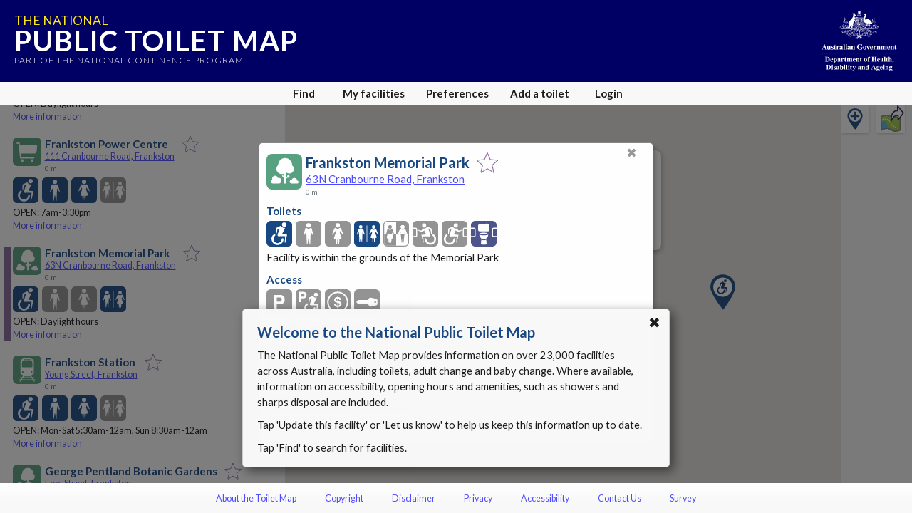

--- FILE ---
content_type: text/html; charset=utf-8
request_url: https://toiletmap.gov.au/6087
body_size: 8971
content:
<!doctype html>
<html lang="en">

<head>
    <meta charset="utf-8" />
    <meta http-equiv="x-ua-compatible" content="ie=edge">
    <meta name="viewport" content="width=device-width, initial-scale=1, maximum-scale=1, shrink-to-fit=no, viewport-fit=cover">
    <title>National Public Toilet Map - Frankston Memorial Park</title>
    <link rel="stylesheet" href="https://cdn.jsdelivr.net/npm/bootstrap@4.5.3/dist/css/bootstrap.min.css" integrity="sha384-TX8t27EcRE3e/ihU7zmQxVncDAy5uIKz4rEkgIXeMed4M0jlfIDPvg6uqKI2xXr2" crossorigin="anonymous">
    <link rel="stylesheet" href="https://fonts.googleapis.com/css?family=Lato:300,400,700" />
    <link rel="stylesheet" href='/Content/toiletmap.css?d=2025111203403600' />
    <link rel="stylesheet" media="print" href='/Content/print.css?d=2025111203403600' />
    
    <meta name="apple-mobile-web-app-capable" content="yes">
    <meta name="apple-mobile-web-app-status-bar-style" content="black">
    <meta name="apple-mobile-web-app-title" content="Toilet Map">
    <meta name="apple-itunes-app" content="app-id=323279108">
    <meta name="description" content="Frankston Memorial Park at 63N Cranbourne Road Frankston VIC (-38.14679576, 145.13453700)" />
    <link rel="icon" type="image/svg" href="/Content/img/Fav_Icon.svg" />
    <!-- <link rel="apple-touch-icon" href="/Images/mobile/icon/120x120.png">
    <link rel="apple-touch-icon" sizes="152x152" href="/Images/mobile/icon/152x152.png">
    <link rel="apple-touch-icon" sizes="180x180" href="/Images/mobile/icon/180x180.png">
    <link rel="apple-touch-icon" sizes="167x167" href="/Images/mobile/icon/167x167.png">
    <link rel="apple-touch-startup-image" href="/Images/mobile/launch.png">
    <link rel="manifest" href="/manifest.json"> -->
</head>

<body>
    



<div id="content">

    <div id="banner" v-if="!bannerHidden">
        <a href="/" title="Home">
            <h2>The National</h2>
            <h1>Public Toilet Map</h1>
            <span>Part of the National Continence Program</span>
        </a>
        <img src="/Content/img/dohac.svg" alt="Department of Health, Disability and Ageing" title="Department of Health, Disability and Ageing">
        <a id="banner-close" @click.stop="hideBanner">x</a>
    </div>
    <div id="main">
        <div id="results-panel" class="panel left" tabindex="0" data-nosnippet>
            <div id="results-content" class="content">
                <button draggable="false" title="Close" aria-label="Close" type="button" class="panel-close-button" onclick="hidePanel('results-panel')">&#10006</button>
                <h1 v-if="provider && providerName">{{providerName}}</h1>
                <h1 v-else>Facilities found</h1>
                <p v-if="listMessage && !provider">{{listMessage}}</p>
                <p v-else-if="!provider">Toilets are displayed according to your preferences with the best match at the top of the list.</p>
                <p v-if="!provider && overriddenOpen==2 && open==1">Showing all facilities. <a href="#" @click.stop="openOverride=null">Show 24 hour facilities</a>.</p>
                <p v-if="!provider && overriddenOpen==2 && open!=1">Showing all facilities. <a href="#" @click.stop="openOverride=0">Show facilities that are open now</a>.</p>
                <p v-if="!provider && overriddenOpen==1">Showing 24 hour facilities. <a href="#" @click.stop="openOverride=2">Show all facilities</a>.</p>
                <p v-if="!provider && overriddenOpen==0">Showing facilities that are open now. <a href="#" @click.stop="openOverride=2">Show all facilities</a>.</p>
                <ul>
                    <li v-for="facility in toilets" tabindex="0" :class="{ selected: selectedFacility && selectedFacility.id === facility.id }" :id="`facility-list-${facility.id}`">
                        <facility-list-item :facility="facility" :key="`${facility.id}_${facility.iteration}`" :searchmask="providerSearchMask" :lat="origin.lat" :lng="origin.lng" @like="likeFacility" @more-info="showDetails" @select-facility="selectFacility(facility.id, false)" @directions="directionsToFacility(facility.id)"></facility-list-item>
                    </li>
                </ul>
            </div>
        </div>

        <div id="find-panel" class="panel full" tabindex="0" data-nosnippet>
            <div id="find" class="content">
                <button draggable="false" title="Close" aria-label="Close" type="button" class="panel-close-button" onclick="hidePanel('find-panel')">&#10006</button>
                <h1 v-if="showMapDetails">Map details</h1>
                <h1 v-else>Find facilities</h1>

                <section v-show="showMapDetails">
                    <h2>Description</h2>
                    <p>{{customMapTitle}}</p>
                    <p><i>Tap or click any icon to fine-tune what is shown on the map.</i></p>
                </section>
                <section v-show="!showMapDetails">
                    <p>Enter a place name or a point of interest to find facilities. <span v-if="geolocationAvailable"> Leave blank and tap <strong>Go</strong> to use your current location.</span></p>
                    <div class="d-flex flex-row">
                        <div class="input-group">
                            <input id="find-text" type="text" class="form-control align-self-stretch" v-on:input="autocompleteSearchTextChanged" v-on:keyup.enter="autocompleteOnEnter" :placeholder="geolocationAvailable ? 'Current location' : 'Enter location'" aria-label="Place name, point of interest or blank for your current location" aria-describedby="searchButton" @focus="$event.target.select()">
                            <div class="input-group-append">
                                <button class="btn btn-light" type="button" id="clearSearch" v-on:click="clearSearch">X</button>
                            </div>
                        </div>
                        
                        <buttonext class="align-self-end ml-3" :isprimary="true" id="searchButton" :disabled="!canUseSearchButton" v-on:click="search">Go</buttonext>
                    </div>
                    
                </section>

                <section>
                    <h2>I am currently</h2>
                    <div class="find-list">
                        <find-item icon="on-foot" :enabled="!inCar" name="On foot" mask="0" @toggle="inCar=false"></find-item>
                        <find-item icon="in-car" :enabled="inCar" name="In a car" mask="0" @toggle="inCar=true"></find-item>
                    </div>
                </section>
                <section>
                    <h2>Show facilities</h2>
                    <div class="find-list">
                        <find-item icon="open-all" :enabled="openAll" name="All" mask="0" @toggle="openAll=true"></find-item>
                        <find-item icon="open-24" :enabled="open24" name="Open 24 hours" mask="0" @toggle="open24=true"></find-item>
                        <find-item icon="open-now" :enabled="openNow" name="Open now" mask="0" @toggle="openNow=true"></find-item>
                    </div>
                    <div class="find-list">
                        <find-item icon="mlak" :enabled="hasMLAK" name="I have an MLAK" mask="0" @toggle="toggleMLAK"></find-item> <a href="#" v-on:click.stop="hintMLAK">What is MLAK?</a>
                    </div>
                </section>
                <section>
                    <h2>
                        Preferences
                        <span v-if="!showMapDetails" class="small">
                            <a v-if="usingCustomMap" href="#" @click.stop="endMapMode">Use my Preferences</a>
                            <a v-else href="#" @click.stop="showPreferences">Update Preferences</a>
                        </span>
                    </h2>
                    <p>
                        <span v-if="usingCustomMap">Map preferences selected</span>
                        <span v-else-if="isDefaultSearchMask">Default preferences selected</span>
                        <span v-else>Your preferences selected</span>
                        <span> - click or tap icons to add or remove them from the map.</span>
                    </p>
                    <div class="find-list">
                        <preference-icon v-for="f in this.currentPreferenceList" :key="'override_' + f" :icon="iconClass(f)" :enabled="!searchMaskOverrideHas(f)" :name="iconName(f)" :mask="f" v-on:toggle="toggleOverride"></preference-icon>
                    </div>
                </section>
            </div>
        </div>

        <div id="details-panel" class="panel full" tabindex="0">
            <div id="details" class="content" v-if="selectedFacility && selectedFacility.extrasLoaded">
                <button draggable="false" title="Close" aria-label="Close" type="button" class="panel-close-button" onclick="hidePanel('details-panel')">&#10006</button>
                <facility-header :key="'detail-header-'+selectedFacility.iteration" :facility="selectedFacility" :show-callout="true" @like="likeFacility" @directions="directionsToSelected"></facility-header>
                <details-toilet-list v-if="showToilet" :key="'detail-toilet-'+selectedFacility.iteration" :facility="selectedFacility"></details-toilet-list>
                <details-adult-change-list v-if="showAdultChange" :key="'detail-adult-change-'+selectedFacility.iteration" :facility="selectedFacility"></details-adult-change-list>
                <details-baby-change-list v-if="showBabyChange" :key="'detail-babychange-'+selectedFacility.iteration" :facility="selectedFacility"></details-baby-change-list>
                <details-dump-point-list v-if="showDumpPoint" :key="'detail-dumppoint-'+selectedFacility.iteration" :facility="selectedFacility"></details-dump-point-list>
                <details-access-list :key="'detail-access-'+selectedFacility.iteration" :facility="selectedFacility"></details-access-list>
                <details-amenities-list :key="'detail-amenities-'+selectedFacility.iteration" :facility="selectedFacility"></details-amenities-list>
                <details-photos v-if="selectedFacility.gids && selectedFacility.gids.length>0" :key="'detail-photos-'+selectedFacility.iteration" :facility="selectedFacility" @lightbox="startLightBox"></details-photos>
                <details-provider :key="'detail-provider-'+selectedFacility.iteration" :facility="selectedFacility"></details-provider>
            </div>
            <div class="content" v-else>
                <button draggable="false" title="Close" aria-label="Close" type="button" class="panel-close-button" onclick="hidePanel('details-panel')">&#10006</button>
                <div class="spinner">Loading...</div>
            </div>
            <section class="bottom">
                <p><a href="#" onclick="showPanel('editors-panel')">Update this facility</a> or <a href="#" onclick="MainEditorManager.LaunchLetUsKnow()">let us know</a> if something needs updating.</p>
                <p v-if="editormanager.CanDelete"><a href="#" onclick="MainEditorManager.EnterDeleteMode()">Delete this facility</a>.</p>
            </section>
        </div>

        <div id="myfacilities-panel" class="panel full" tabindex="0" data-nosnippet>
            <div class="content" v-if="likedFacilitiesLoaded">
                <button draggable="false" title="Close" aria-label="Close" type="button" class="panel-close-button" onclick="hidePanel('myfacilities-panel')">&#10006</button>
                <h1>My facilities</h1>

                <p v-if="myfacilities.length == 0">Facilities that have been liked will be displayed here.</p>

                <p v-else>Facilities are displayed in the order which they were liked.</p>
                <ul>
                    <li v-for="facility in myfacilities" tabindex="0">
                        <facility-list-item :facility="facility" :searchmask="searchMask" :lat="origin.lat" :lng="origin.lng" @like="removeLikedFacility" @more-info="showFavouriteDetails" @directions="directionsToSelected"></facility-list-item>
                    </li>
                </ul>
                <p v-if="likedFacilitiesToLoad>0"><a href="#" @click.stop="loadMoreFacilities">Load {{likedFacilitiesToLoad}} more {{likedFacilitiesToLoad==1 ? 'facility' : 'facilities'}}...</a></p>
            </div>
            <div class="content" v-else>
                <button draggable="false" title="Close" aria-label="Close" type="button" class="panel-close-button" onclick="hidePanel('myfacilities-panel')">&#10006</button>
                <h1>My facilities</h1>
                <div class="spinner">Loading your facilities...</div>
            </div>

            <section class="bottom">
                <p>
                    <a href="#" title="Clear locally stored Toilet Map data from this device" @click.stop="removeData">Clear my Toilet Map data</a> from this device.
                </p>
            </section>
        </div>

        <div id="custommap-panel" class="panel full" tabindex="0" data-nosnippet>
            <div class="content">
                <button draggable="false" title="Close" aria-label="Close" type="button" class="panel-close-button" onclick="hidePanel('custommap-panel')">&#10006</button>
                <h1>Share this map</h1>
                <div v-if="accountmanager.LoggedIn">
                    <div>
                        <div class="form-group mb-3">
                            <label for="custommaptitle">Description (text moderated before release):</label>
                            <input-group id="custommaptitle" type="text" placeholder="Enter a description for your map" v-model="shareMap.Title" :validator="shareMap.Validators.Title" :model="shareMap" :disabled="shareMap.MapKey">
                                <template v-slot:append>
                                    <spinnerbutton v-on:click="saveMap" :disabled="shareMap.Saving" :disabledonly="!shareMap.Validators.Title.Result.Success || !shareMap.Title || shareMap.MapKey">Share</spinnerbutton>
                                </template>
                            </input-group>
                            <validationmessage v-model="shareMap.Title" :validator="shareMap.Validators.Title" :mainmodel="shareMap"></validationmessage>
                        </div>
                    </div>
                    <section>
                        <h2>Selected features</h2>
                        <div class="find-list">
                            <preference-icon v-for="f in this.currentPreferenceList" :key="'override_' + f" :icon="iconClass(f)" :enabled="!searchMaskOverrideHas(f)" :name="iconName(f)" :mask="f" v-on:toggle="toggleOverride"></preference-icon>
                        </div>
                    </section>
                    <div v-if="shareMap.MapKey" class="border-top pt-4">
                        <p>Your map is ready to share using a web link or QR code.</p>
                        <div class="d-flex justify-content-around align-items-center">
                            <div class="d-flex flex-column">
                                <a :href="shareMap.MapURL" target="_blank">{{shareMap.MapFullURL}}</a>
                                <button type="button" class="btn btn-primary mt-2" v-on:click="copyMapUrl">Copy weblink</button>
                            </div>
                            <div class="d-flex flex-column align-items-center">
                                <img :src="shareMap.QRURL" />
                                <a :href="shareMap.QRURL" download class="btn btn-primary mb-2">Download</a>
                            </div>
                        </div>
                    </div>
                </div>
                <div v-else-if="currentPanel=='custommap-panel'">
                    <p>You must login before you can share a map.</p>
                    <div v-if="accountmanager.ShowingUnauthorised" class="buttons">
                        <button type="button" class="btn btn-primary" v-on:click="accountmanager.ShowLogin()">Login</button>
                        <button type="button" class="btn btn-primary" v-on:click="accountmanager.ShowRegister()">Register</button>
                    </div>
                    <div v-else-if="accountmanager.ShowingLogin">
                        <h1>Login</h1>
                        <login :manager="accountmanager" v-on:cancel="accountmanager.ShowUnauthorised()"></login>
                    </div>
                    <div v-else-if="accountmanager.ShowingRegister">
                        <h1>Register</h1>
                        <register :manager="accountmanager" v-on:cancel="accountmanager.ShowUnauthorised()"></register>
                    </div>
                </div>

            </div>
        </div>

        <div id="preferences-panel" class="panel full" tabindex="0" data-nosnippet>
            <div class="content">
                <button draggable="false" title="Close" aria-label="Close" type="button" class="panel-close-button text" onclick="hidePanel('preferences-panel')">Close</button>
                <h1>Preferences</h1>
                <div v-if="usingCustomMap">
                    <section>
                        <p>Map preferences selected - '{{customMapTitle}}'</p>
                    </section>
                    <section>
                        <h2>Map features</h2>
                        <div class="find-list">
                            <preference-icon v-for="f in this.customMapPreferenceList" :key="'override_' + f" :icon="iconClass(f)" :enabled="searchMaskHas(f)" :name="iconName(f)" :mask="f" v-on:toggle="togglePreference"></preference-icon>
                        </div>
                    </section>
                    <section>
                        <button type="button" class="btn btn-primary" @click="endMapMode">Use my Preferences</button>
                    </section>
                </div>
                <div v-else>
                    <section>
                        <p><strong>Select your facilities:</strong></p>
                        <div class="preference-list toilet">
                            <preference-item v-for="p in this.facilityPreferenceList" :key="'mask_' + p" :icon="iconClass(p)" :enabled="searchMaskHas(p)" :name="iconName(p)" :mask="p" v-on:toggle="togglePreference"></preference-item>
                        </div>
                    </section>
                    <section>
                        <p><strong>Select amenities you want to include:</strong></p>
                        <div class="preference-list amenity">
                            <preference-item v-for="p in this.amenityPreferenceList" :key="'mask_' + p" :icon="iconClass(p)" :enabled="searchMaskHas(p)" :name="iconName(p)" :mask="p" v-on:toggle="togglePreference"></preference-item>
                        </div>
                    </section>
                    <section>
                        <p><strong>Find options:</strong></p>
                        <h2>I am currently</h2>
                        <div class="find-list">
                            <find-item icon="on-foot" :enabled="!inCar" name="On foot" mask="0" @toggle="inCar=false"></find-item>
                            <find-item icon="in-car" :enabled="inCar" name="In a car" mask="0" @toggle="inCar=true"></find-item>
                        </div>
                    </section>
                    <section>
                        <h2>Show facilities</h2>
                        <div class="find-list">
                            <find-item icon="open-all" :enabled="openAll" name="All" mask="0" @toggle="openAll=true"></find-item>
                            <find-item icon="open-24" :enabled="open24" name="Open 24 hours" mask="0" @toggle="open24=true"></find-item>
                            <find-item icon="open-now" :enabled="openNow" name="Open now" mask="0" @toggle="openNow=true"></find-item>
                        </div>
                        <div class="find-list">
                            <find-item icon="mlak" :enabled="hasMLAK" name="I have an MLAK" mask="0" @toggle="toggleMLAK"></find-item> <a href="#" v-on:click.stop="hintMLAK">What is MLAK?</a>
                        </div>
                    </section>
                </div>
            </div>
            <section class="bottom">
                <p><a href="#" title="Clear locally stored Toilet Map data from this device" @click.stop="removeData">Clear my Toilet Map data</a> from this device.</p>
            </section>
        </div>

        <div id="editors-panel" class="panel full" tabindex="0" data-nosnippet>
            <div class="content">
                <editor-manager v-if="currentPanel=='editors-panel'" v-bind:manager="editormanager" v-bind:pfacility="selectedFacility"></editor-manager>
            </div>
        </div>

        <div id="create-panel" class="panel full" tabindex="0" data-nosnippet>
            <div class="content">
                <h1>Add a Toilet</h1>
                <editor-manager v-if="currentPanel=='create-panel'" v-bind:manager="editormanager"></editor-manager>
            </div>
        </div>

        <div id="account-panel" class="panel full" tabindex="0" data-nosnippet>
            <div class="content">
                <account-manager v-if="currentPanel=='account-panel'" v-bind:manager="accountmanager"></account-manager>
            </div>
        </div>

        <div id="survey-panel" class="panel compact" tabindex="0" data-nosnippet>
            <div class="content">
                <survey-manager v-if="currentPanel=='survey-panel'" v-bind:manager="surveymanager"></survey-manager>
            </div>
        </div>

        <div id="defaultmask-dialog" class="dialog" :class="{visible: showDefaultMaskDialog && defaultMaskDialogVisible}" tabindex="0" data-nosnippet>
            <div class="content">
                <button draggable="false" title="Close" aria-label="Close" type="button" class="panel-close-button" @click="cancelPreferences">&#10006</button>
                <p>Did you know that you can refine your searches using the Preferences which let you specify the type of facilities and amenities that meet your needs?</p>
                <div class="buttons">
                    <input type="button" class="btn btn-primary" value="Preferences" v-on:click="openPreferences" />
                    <input type="button" class="btn btn-light" value="Cancel" v-on:click="cancelPreferences" />
                </div>
            </div>
        </div>

        <div id="directions-dialog" class="dialog" :class="{visible: showDirectionsDialog}" tabindex="0" data-nosnippet>
            <div class="content">
                <button draggable="false" title="Close" aria-label="Close" type="button" class="panel-close-button" @click="showDirectionsDialog = false">&#10006</button>
                <p>This will leave the Toilet Map and open the directions from your current location to:</p>
                <p class="text-center font-weight-bold"> {{selectedFacility ? selectedFacility.directionsName : 'the facility'}}</p>
                <div class="buttons">
                    <a :href="selectedFacility ? selectedFacility.directionsFrom(my.lat,my.lng) : '#'" v-on:click="doDirections" target="_blank" rel="noopener noreferrer" class="btn btn-primary">OK</a>
                    <input type="button" class="btn btn-light" value="Cancel" v-on:click="cancelDirections" />
                </div>
            </div>
        </div>

        <div id="clear-data-dialog" class="dialog" :class="{visible: showClearDialog }" tabindex="0" data-nosnippet>
            <div class="content">
                <button draggable="false" title="Close" aria-label="Close" type="button" class="panel-close-button" @click="showClearDialog = false">&#10006</button>
                <p>Remove all of your Toilet Map data from this device</p>
                <div class="form-group form-check">
                    <input type="checkbox" class="form-check-input" id="checkbox-saved" v-model="clearSaved">
                    <label class="form-check-label" for="checkbox-saved">Favourites - items saved in My facilities.</label>
                </div>
                <div class="form-group form-check">
                    <input type="checkbox" class="form-check-input" id="checkbox=preferences" v-model="clearPreferences">
                    <label class="form-check-label" for="checkbox=preferences">Preferences - facilities or amenities you search for.</label>
                </div>
                <div class="form-group form-check">
                    <input type="checkbox" class="form-check-input" id="checkbox-location" v-model="clearLocation">
                    <label class="form-check-label" for="checkbox-location">Location - the last place you searched.</label>
                </div>
                <p class="small">Note that all this data is only stored on this device and is not known to the Toilet Map.</p>
                <div class="buttons">
                    <input type="button" class="btn btn-danger" :disabled="!clearSaved && !clearPreferences && !clearLocation && !clearSurvey" value="Remove" @click="clearSavedData" />
                    <input type="button" class="btn btn-light" value="Cancel" @click="showClearDialog = false" />
                </div>
            </div>
        </div>

        <div id="message" tabindex="0" data-nosnippet>
            <section id="message-content"></section>
            <a id="message-close" tabindex="0">&#10006</a>
        </div>

        <div id="map"></div>
        <div id="addFacilityButtonDiv" v-show="mapReadyForButtons"><div class="addFacilityButton" title="Add toilet" onclick="showPanel('create-panel')"><img alt="Add toilet" src="/Content/img/addfacility.svg" /></div></div>
        <div id="shareMapButtonDiv" v-show="shareMap.MapButtonInitiated"><div class="shareMapButton" title="Share map" onclick="showPanel('custommap-panel')"><img alt="Share map" src="/Content/img/share_map.svg" /></div></div>

        <lightbox v-if="lightBoxImageGid && selectedFacility.hasPhoto(lightBoxImageGid)" :facility="selectedFacility" :gid="lightBoxImageGid" @close-lightbox="lightBoxImageGid = null"></lightbox>

        <div class="overlay" id="modal-overlay"></div>
        <div class="overlay-full" id="dialog-overlay" :class="{ visible: showDirectionsDialog || showClearDialog }"></div>

    </div>
    <div id="controls">
        <nav>
            <div class="nav-button mobile nspace">
                <a href="#"><img src="/Content/img/map.svg">Map</a>
            </div>
            <div class="nav-button mobile nspace" data-panel="results-panel">
                <a href="#"><img src="/Content/img/results.svg">Results</a>
            </div>
            <div class="nav-button nspace" data-panel="find-panel">
                <a href="#"><img src="/Content/img/find.svg">Find</a>
            </div>
            <div class="nav-button mobile nspace" data-panel="preferences-panel">
                <a href="#"><img src="/Content/img/settings.svg">Preferences</a>
            </div>
            <div class="nav-button mobile">
                <a href="#"><img src="/Content/img/more.svg">More</a>
                <div class="menu-wrapper">
                    <ul>
                        <li onclick="document.location = '/about'; event.stopPropagation();">About the Toilet Map</li>
                        <li onclick="document.location = '/copyright'; event.stopPropagation();">Copyright</li>
                        <li onclick="document.location = '/disclaimer'; event.stopPropagation();">Disclaimer</li>
                        <li onclick="document.location = '/privacy'; event.stopPropagation();">Privacy</li>
                        <li onclick="document.location = '/accessibility'; event.stopPropagation();">Accessibility</li>
                        <li onclick="document.location = '/contact'; event.stopPropagation();">Contact Us</li>
                        <li class="separator" onclick="document.location = '/survey'; event.stopPropagation();">Survey</li>

                        <li data-panel="create-panel" id="suggestNewMenu" class="separator">Add a toilet</li>
                        <li data-panel="myfacilities-panel">My facilities</li>
                        <li v-if="accountmanager.LoggedIn" data-panel="account-panel">My account</li>
                        <li v-else data-panel="account-panel">Login</li>
                    </ul>
                </div>
            </div>
            <div class="nav-button desktop nspace" data-panel="myfacilities-panel">
                <a href="#">My facilities</a>
            </div>
            <div class="nav-button desktop nspace" data-panel="preferences-panel">
                <a href="#" title="Adjust your search preferences">Preferences</a>
            </div>

            <div class="nav-button desktop nspace" data-panel="create-panel">
                <a href="#" title="Add a missing facility to the toilet map">Add a toilet</a>
            </div>

            <div v-if="accountmanager.LoggedIn" class="nav-button desktop" data-panel="account-panel">
                <a href="#" title="Manage your account details">My account</a>
            </div>

            <div v-else class="nav-button desktop" data-panel="account-panel">
                <a href="#" title="Login">Login</a>
            </div>
        </nav>
    </div>

    <div id="footer">
        <nav>
            <a href="/about">About the Toilet Map</a>
            <a href="/copyright">Copyright</a>
            <a href="/disclaimer">Disclaimer</a>
            <a href="/privacy">Privacy</a>
            <a href="/accessibility">Accessibility</a>
            <a href="/contact">Contact Us</a>
            <a href="/survey">Survey</a>
        </nav>
    </div>

    <input type="hidden" id="RecaptchaMainKey" value="6Lfo0q0UAAAAAC4BRTCglldZarqoAaE3cZkwCAIy" />
    <input type="hidden" id="RecaptchaSecondaryKey" value="6LeiNq8UAAAAAEncB99oncr1B9sgMoo-z0XoGV-Z" />
    <input type="hidden" id="InitialFacility" value="6087" data-editmode="false" />
    <input type="hidden" id="InitialState" />
    <input type="hidden" id="InitialLocality" />
    <input type="hidden" id="loggedin" value="False" />
    <input type="hidden" id="pid" />
    <input type="hidden" id="MaxFileUploadSize" value="18874368" />
    <input type="hidden" id="InitialCreate" />
    <input type="hidden" id="InitialMapMode" value="searching" />
    <input type="hidden" id="CustomMapID" />
    <input type="hidden" id="DistanceMatrixLimit" value="1000" />
    
</div>

    <script src="https://cdnjs.cloudflare.com/ajax/libs/babel-polyfill/7.12.1/polyfill.min.js" integrity="sha512-uzOpZ74myvXTYZ+mXUsPhDF+/iL/n32GDxdryI2SJronkEyKC8FBFRLiBQ7l7U/PTYebDbgTtbqTa6/vGtU23A==" crossorigin="anonymous"></script>
    <script src="https://cdnjs.cloudflare.com/ajax/libs/lodash.js/4.17.20/lodash.min.js" integrity="sha512-90vH1Z83AJY9DmlWa8WkjkV79yfS2n2Oxhsi2dZbIv0nC4E6m5AbH8Nh156kkM7JePmqD6tcZsfad1ueoaovww==" crossorigin="anonymous"></script>
        <script src="https://cdn.jsdelivr.net/npm/vue@2.6.12"></script>
    <script src="https://cdn.jsdelivr.net/npm/vue-resource@1.5.1"></script>
    <script src="https://browser.sentry-cdn.com/6.19.1/bundle.min.js"
            integrity="sha384-GRagWAKYasaEEyhq5NqRz9Hs7zZOXt+DwzY/WGbWZBkpvt5+lZxITNyU3bD7SFk5"
            crossorigin="anonymous">
    </script>

<script src="/bundles/scripts/main?v=172mpdHqRkuCLy7zUSle6TxPlmax13dWIXPz0ogo3s41"></script>

    
    <!-- Google Analytics -->
    <script>
            (function (i, s, o, g, r, a, m) {
            i['GoogleAnalyticsObject'] = r; i[r] = i[r] || function () {
                (i[r].q = i[r].q || []).push(arguments)
            }, i[r].l = 1 * new Date(); a = s.createElement(o),
                m = s.getElementsByTagName(o)[0]; a.async = 1; a.src = g; m.parentNode.insertBefore(a, m)
            })(window, document, 'script', 'https://www.google-analytics.com/analytics.js', 'ga');

            ga('create', 'UA-21227594-9', 'auto');
            ga('send', 'pageview');
    </script>
    <!-- End Google Analytics -->

    
    <!-- Google tag (gtag.js) -->
    <script async src="https://www.googletagmanager.com/gtag/js?id=G-JSHCE3ETB6"></script>
    <script>
        window.dataLayer = window.dataLayer || [];
        function gtag() { dataLayer.push(arguments); }
        gtag('js', new Date());

        gtag('config', 'G-JSHCE3ETB6');
    </script>
    <!-- End Google tag -->


    <script async defer src="https://maps.googleapis.com/maps/api/js?key=AIzaSyCzlBVZvSTuKiPYkowjUWDAlqQGf3ruf8A&callback=initMaps&libraries=places"></script>


        <script src="https://www.google.com/recaptcha/api.js?render=6Lfo0q0UAAAAAC4BRTCglldZarqoAaE3cZkwCAIy"></script>
</body>

</html>


--- FILE ---
content_type: text/html; charset=utf-8
request_url: https://www.google.com/recaptcha/api2/anchor?ar=1&k=6Lfo0q0UAAAAAC4BRTCglldZarqoAaE3cZkwCAIy&co=aHR0cHM6Ly90b2lsZXRtYXAuZ292LmF1OjQ0Mw..&hl=en&v=N67nZn4AqZkNcbeMu4prBgzg&size=invisible&anchor-ms=20000&execute-ms=30000&cb=wz3418g4x4p
body_size: 48794
content:
<!DOCTYPE HTML><html dir="ltr" lang="en"><head><meta http-equiv="Content-Type" content="text/html; charset=UTF-8">
<meta http-equiv="X-UA-Compatible" content="IE=edge">
<title>reCAPTCHA</title>
<style type="text/css">
/* cyrillic-ext */
@font-face {
  font-family: 'Roboto';
  font-style: normal;
  font-weight: 400;
  font-stretch: 100%;
  src: url(//fonts.gstatic.com/s/roboto/v48/KFO7CnqEu92Fr1ME7kSn66aGLdTylUAMa3GUBHMdazTgWw.woff2) format('woff2');
  unicode-range: U+0460-052F, U+1C80-1C8A, U+20B4, U+2DE0-2DFF, U+A640-A69F, U+FE2E-FE2F;
}
/* cyrillic */
@font-face {
  font-family: 'Roboto';
  font-style: normal;
  font-weight: 400;
  font-stretch: 100%;
  src: url(//fonts.gstatic.com/s/roboto/v48/KFO7CnqEu92Fr1ME7kSn66aGLdTylUAMa3iUBHMdazTgWw.woff2) format('woff2');
  unicode-range: U+0301, U+0400-045F, U+0490-0491, U+04B0-04B1, U+2116;
}
/* greek-ext */
@font-face {
  font-family: 'Roboto';
  font-style: normal;
  font-weight: 400;
  font-stretch: 100%;
  src: url(//fonts.gstatic.com/s/roboto/v48/KFO7CnqEu92Fr1ME7kSn66aGLdTylUAMa3CUBHMdazTgWw.woff2) format('woff2');
  unicode-range: U+1F00-1FFF;
}
/* greek */
@font-face {
  font-family: 'Roboto';
  font-style: normal;
  font-weight: 400;
  font-stretch: 100%;
  src: url(//fonts.gstatic.com/s/roboto/v48/KFO7CnqEu92Fr1ME7kSn66aGLdTylUAMa3-UBHMdazTgWw.woff2) format('woff2');
  unicode-range: U+0370-0377, U+037A-037F, U+0384-038A, U+038C, U+038E-03A1, U+03A3-03FF;
}
/* math */
@font-face {
  font-family: 'Roboto';
  font-style: normal;
  font-weight: 400;
  font-stretch: 100%;
  src: url(//fonts.gstatic.com/s/roboto/v48/KFO7CnqEu92Fr1ME7kSn66aGLdTylUAMawCUBHMdazTgWw.woff2) format('woff2');
  unicode-range: U+0302-0303, U+0305, U+0307-0308, U+0310, U+0312, U+0315, U+031A, U+0326-0327, U+032C, U+032F-0330, U+0332-0333, U+0338, U+033A, U+0346, U+034D, U+0391-03A1, U+03A3-03A9, U+03B1-03C9, U+03D1, U+03D5-03D6, U+03F0-03F1, U+03F4-03F5, U+2016-2017, U+2034-2038, U+203C, U+2040, U+2043, U+2047, U+2050, U+2057, U+205F, U+2070-2071, U+2074-208E, U+2090-209C, U+20D0-20DC, U+20E1, U+20E5-20EF, U+2100-2112, U+2114-2115, U+2117-2121, U+2123-214F, U+2190, U+2192, U+2194-21AE, U+21B0-21E5, U+21F1-21F2, U+21F4-2211, U+2213-2214, U+2216-22FF, U+2308-230B, U+2310, U+2319, U+231C-2321, U+2336-237A, U+237C, U+2395, U+239B-23B7, U+23D0, U+23DC-23E1, U+2474-2475, U+25AF, U+25B3, U+25B7, U+25BD, U+25C1, U+25CA, U+25CC, U+25FB, U+266D-266F, U+27C0-27FF, U+2900-2AFF, U+2B0E-2B11, U+2B30-2B4C, U+2BFE, U+3030, U+FF5B, U+FF5D, U+1D400-1D7FF, U+1EE00-1EEFF;
}
/* symbols */
@font-face {
  font-family: 'Roboto';
  font-style: normal;
  font-weight: 400;
  font-stretch: 100%;
  src: url(//fonts.gstatic.com/s/roboto/v48/KFO7CnqEu92Fr1ME7kSn66aGLdTylUAMaxKUBHMdazTgWw.woff2) format('woff2');
  unicode-range: U+0001-000C, U+000E-001F, U+007F-009F, U+20DD-20E0, U+20E2-20E4, U+2150-218F, U+2190, U+2192, U+2194-2199, U+21AF, U+21E6-21F0, U+21F3, U+2218-2219, U+2299, U+22C4-22C6, U+2300-243F, U+2440-244A, U+2460-24FF, U+25A0-27BF, U+2800-28FF, U+2921-2922, U+2981, U+29BF, U+29EB, U+2B00-2BFF, U+4DC0-4DFF, U+FFF9-FFFB, U+10140-1018E, U+10190-1019C, U+101A0, U+101D0-101FD, U+102E0-102FB, U+10E60-10E7E, U+1D2C0-1D2D3, U+1D2E0-1D37F, U+1F000-1F0FF, U+1F100-1F1AD, U+1F1E6-1F1FF, U+1F30D-1F30F, U+1F315, U+1F31C, U+1F31E, U+1F320-1F32C, U+1F336, U+1F378, U+1F37D, U+1F382, U+1F393-1F39F, U+1F3A7-1F3A8, U+1F3AC-1F3AF, U+1F3C2, U+1F3C4-1F3C6, U+1F3CA-1F3CE, U+1F3D4-1F3E0, U+1F3ED, U+1F3F1-1F3F3, U+1F3F5-1F3F7, U+1F408, U+1F415, U+1F41F, U+1F426, U+1F43F, U+1F441-1F442, U+1F444, U+1F446-1F449, U+1F44C-1F44E, U+1F453, U+1F46A, U+1F47D, U+1F4A3, U+1F4B0, U+1F4B3, U+1F4B9, U+1F4BB, U+1F4BF, U+1F4C8-1F4CB, U+1F4D6, U+1F4DA, U+1F4DF, U+1F4E3-1F4E6, U+1F4EA-1F4ED, U+1F4F7, U+1F4F9-1F4FB, U+1F4FD-1F4FE, U+1F503, U+1F507-1F50B, U+1F50D, U+1F512-1F513, U+1F53E-1F54A, U+1F54F-1F5FA, U+1F610, U+1F650-1F67F, U+1F687, U+1F68D, U+1F691, U+1F694, U+1F698, U+1F6AD, U+1F6B2, U+1F6B9-1F6BA, U+1F6BC, U+1F6C6-1F6CF, U+1F6D3-1F6D7, U+1F6E0-1F6EA, U+1F6F0-1F6F3, U+1F6F7-1F6FC, U+1F700-1F7FF, U+1F800-1F80B, U+1F810-1F847, U+1F850-1F859, U+1F860-1F887, U+1F890-1F8AD, U+1F8B0-1F8BB, U+1F8C0-1F8C1, U+1F900-1F90B, U+1F93B, U+1F946, U+1F984, U+1F996, U+1F9E9, U+1FA00-1FA6F, U+1FA70-1FA7C, U+1FA80-1FA89, U+1FA8F-1FAC6, U+1FACE-1FADC, U+1FADF-1FAE9, U+1FAF0-1FAF8, U+1FB00-1FBFF;
}
/* vietnamese */
@font-face {
  font-family: 'Roboto';
  font-style: normal;
  font-weight: 400;
  font-stretch: 100%;
  src: url(//fonts.gstatic.com/s/roboto/v48/KFO7CnqEu92Fr1ME7kSn66aGLdTylUAMa3OUBHMdazTgWw.woff2) format('woff2');
  unicode-range: U+0102-0103, U+0110-0111, U+0128-0129, U+0168-0169, U+01A0-01A1, U+01AF-01B0, U+0300-0301, U+0303-0304, U+0308-0309, U+0323, U+0329, U+1EA0-1EF9, U+20AB;
}
/* latin-ext */
@font-face {
  font-family: 'Roboto';
  font-style: normal;
  font-weight: 400;
  font-stretch: 100%;
  src: url(//fonts.gstatic.com/s/roboto/v48/KFO7CnqEu92Fr1ME7kSn66aGLdTylUAMa3KUBHMdazTgWw.woff2) format('woff2');
  unicode-range: U+0100-02BA, U+02BD-02C5, U+02C7-02CC, U+02CE-02D7, U+02DD-02FF, U+0304, U+0308, U+0329, U+1D00-1DBF, U+1E00-1E9F, U+1EF2-1EFF, U+2020, U+20A0-20AB, U+20AD-20C0, U+2113, U+2C60-2C7F, U+A720-A7FF;
}
/* latin */
@font-face {
  font-family: 'Roboto';
  font-style: normal;
  font-weight: 400;
  font-stretch: 100%;
  src: url(//fonts.gstatic.com/s/roboto/v48/KFO7CnqEu92Fr1ME7kSn66aGLdTylUAMa3yUBHMdazQ.woff2) format('woff2');
  unicode-range: U+0000-00FF, U+0131, U+0152-0153, U+02BB-02BC, U+02C6, U+02DA, U+02DC, U+0304, U+0308, U+0329, U+2000-206F, U+20AC, U+2122, U+2191, U+2193, U+2212, U+2215, U+FEFF, U+FFFD;
}
/* cyrillic-ext */
@font-face {
  font-family: 'Roboto';
  font-style: normal;
  font-weight: 500;
  font-stretch: 100%;
  src: url(//fonts.gstatic.com/s/roboto/v48/KFO7CnqEu92Fr1ME7kSn66aGLdTylUAMa3GUBHMdazTgWw.woff2) format('woff2');
  unicode-range: U+0460-052F, U+1C80-1C8A, U+20B4, U+2DE0-2DFF, U+A640-A69F, U+FE2E-FE2F;
}
/* cyrillic */
@font-face {
  font-family: 'Roboto';
  font-style: normal;
  font-weight: 500;
  font-stretch: 100%;
  src: url(//fonts.gstatic.com/s/roboto/v48/KFO7CnqEu92Fr1ME7kSn66aGLdTylUAMa3iUBHMdazTgWw.woff2) format('woff2');
  unicode-range: U+0301, U+0400-045F, U+0490-0491, U+04B0-04B1, U+2116;
}
/* greek-ext */
@font-face {
  font-family: 'Roboto';
  font-style: normal;
  font-weight: 500;
  font-stretch: 100%;
  src: url(//fonts.gstatic.com/s/roboto/v48/KFO7CnqEu92Fr1ME7kSn66aGLdTylUAMa3CUBHMdazTgWw.woff2) format('woff2');
  unicode-range: U+1F00-1FFF;
}
/* greek */
@font-face {
  font-family: 'Roboto';
  font-style: normal;
  font-weight: 500;
  font-stretch: 100%;
  src: url(//fonts.gstatic.com/s/roboto/v48/KFO7CnqEu92Fr1ME7kSn66aGLdTylUAMa3-UBHMdazTgWw.woff2) format('woff2');
  unicode-range: U+0370-0377, U+037A-037F, U+0384-038A, U+038C, U+038E-03A1, U+03A3-03FF;
}
/* math */
@font-face {
  font-family: 'Roboto';
  font-style: normal;
  font-weight: 500;
  font-stretch: 100%;
  src: url(//fonts.gstatic.com/s/roboto/v48/KFO7CnqEu92Fr1ME7kSn66aGLdTylUAMawCUBHMdazTgWw.woff2) format('woff2');
  unicode-range: U+0302-0303, U+0305, U+0307-0308, U+0310, U+0312, U+0315, U+031A, U+0326-0327, U+032C, U+032F-0330, U+0332-0333, U+0338, U+033A, U+0346, U+034D, U+0391-03A1, U+03A3-03A9, U+03B1-03C9, U+03D1, U+03D5-03D6, U+03F0-03F1, U+03F4-03F5, U+2016-2017, U+2034-2038, U+203C, U+2040, U+2043, U+2047, U+2050, U+2057, U+205F, U+2070-2071, U+2074-208E, U+2090-209C, U+20D0-20DC, U+20E1, U+20E5-20EF, U+2100-2112, U+2114-2115, U+2117-2121, U+2123-214F, U+2190, U+2192, U+2194-21AE, U+21B0-21E5, U+21F1-21F2, U+21F4-2211, U+2213-2214, U+2216-22FF, U+2308-230B, U+2310, U+2319, U+231C-2321, U+2336-237A, U+237C, U+2395, U+239B-23B7, U+23D0, U+23DC-23E1, U+2474-2475, U+25AF, U+25B3, U+25B7, U+25BD, U+25C1, U+25CA, U+25CC, U+25FB, U+266D-266F, U+27C0-27FF, U+2900-2AFF, U+2B0E-2B11, U+2B30-2B4C, U+2BFE, U+3030, U+FF5B, U+FF5D, U+1D400-1D7FF, U+1EE00-1EEFF;
}
/* symbols */
@font-face {
  font-family: 'Roboto';
  font-style: normal;
  font-weight: 500;
  font-stretch: 100%;
  src: url(//fonts.gstatic.com/s/roboto/v48/KFO7CnqEu92Fr1ME7kSn66aGLdTylUAMaxKUBHMdazTgWw.woff2) format('woff2');
  unicode-range: U+0001-000C, U+000E-001F, U+007F-009F, U+20DD-20E0, U+20E2-20E4, U+2150-218F, U+2190, U+2192, U+2194-2199, U+21AF, U+21E6-21F0, U+21F3, U+2218-2219, U+2299, U+22C4-22C6, U+2300-243F, U+2440-244A, U+2460-24FF, U+25A0-27BF, U+2800-28FF, U+2921-2922, U+2981, U+29BF, U+29EB, U+2B00-2BFF, U+4DC0-4DFF, U+FFF9-FFFB, U+10140-1018E, U+10190-1019C, U+101A0, U+101D0-101FD, U+102E0-102FB, U+10E60-10E7E, U+1D2C0-1D2D3, U+1D2E0-1D37F, U+1F000-1F0FF, U+1F100-1F1AD, U+1F1E6-1F1FF, U+1F30D-1F30F, U+1F315, U+1F31C, U+1F31E, U+1F320-1F32C, U+1F336, U+1F378, U+1F37D, U+1F382, U+1F393-1F39F, U+1F3A7-1F3A8, U+1F3AC-1F3AF, U+1F3C2, U+1F3C4-1F3C6, U+1F3CA-1F3CE, U+1F3D4-1F3E0, U+1F3ED, U+1F3F1-1F3F3, U+1F3F5-1F3F7, U+1F408, U+1F415, U+1F41F, U+1F426, U+1F43F, U+1F441-1F442, U+1F444, U+1F446-1F449, U+1F44C-1F44E, U+1F453, U+1F46A, U+1F47D, U+1F4A3, U+1F4B0, U+1F4B3, U+1F4B9, U+1F4BB, U+1F4BF, U+1F4C8-1F4CB, U+1F4D6, U+1F4DA, U+1F4DF, U+1F4E3-1F4E6, U+1F4EA-1F4ED, U+1F4F7, U+1F4F9-1F4FB, U+1F4FD-1F4FE, U+1F503, U+1F507-1F50B, U+1F50D, U+1F512-1F513, U+1F53E-1F54A, U+1F54F-1F5FA, U+1F610, U+1F650-1F67F, U+1F687, U+1F68D, U+1F691, U+1F694, U+1F698, U+1F6AD, U+1F6B2, U+1F6B9-1F6BA, U+1F6BC, U+1F6C6-1F6CF, U+1F6D3-1F6D7, U+1F6E0-1F6EA, U+1F6F0-1F6F3, U+1F6F7-1F6FC, U+1F700-1F7FF, U+1F800-1F80B, U+1F810-1F847, U+1F850-1F859, U+1F860-1F887, U+1F890-1F8AD, U+1F8B0-1F8BB, U+1F8C0-1F8C1, U+1F900-1F90B, U+1F93B, U+1F946, U+1F984, U+1F996, U+1F9E9, U+1FA00-1FA6F, U+1FA70-1FA7C, U+1FA80-1FA89, U+1FA8F-1FAC6, U+1FACE-1FADC, U+1FADF-1FAE9, U+1FAF0-1FAF8, U+1FB00-1FBFF;
}
/* vietnamese */
@font-face {
  font-family: 'Roboto';
  font-style: normal;
  font-weight: 500;
  font-stretch: 100%;
  src: url(//fonts.gstatic.com/s/roboto/v48/KFO7CnqEu92Fr1ME7kSn66aGLdTylUAMa3OUBHMdazTgWw.woff2) format('woff2');
  unicode-range: U+0102-0103, U+0110-0111, U+0128-0129, U+0168-0169, U+01A0-01A1, U+01AF-01B0, U+0300-0301, U+0303-0304, U+0308-0309, U+0323, U+0329, U+1EA0-1EF9, U+20AB;
}
/* latin-ext */
@font-face {
  font-family: 'Roboto';
  font-style: normal;
  font-weight: 500;
  font-stretch: 100%;
  src: url(//fonts.gstatic.com/s/roboto/v48/KFO7CnqEu92Fr1ME7kSn66aGLdTylUAMa3KUBHMdazTgWw.woff2) format('woff2');
  unicode-range: U+0100-02BA, U+02BD-02C5, U+02C7-02CC, U+02CE-02D7, U+02DD-02FF, U+0304, U+0308, U+0329, U+1D00-1DBF, U+1E00-1E9F, U+1EF2-1EFF, U+2020, U+20A0-20AB, U+20AD-20C0, U+2113, U+2C60-2C7F, U+A720-A7FF;
}
/* latin */
@font-face {
  font-family: 'Roboto';
  font-style: normal;
  font-weight: 500;
  font-stretch: 100%;
  src: url(//fonts.gstatic.com/s/roboto/v48/KFO7CnqEu92Fr1ME7kSn66aGLdTylUAMa3yUBHMdazQ.woff2) format('woff2');
  unicode-range: U+0000-00FF, U+0131, U+0152-0153, U+02BB-02BC, U+02C6, U+02DA, U+02DC, U+0304, U+0308, U+0329, U+2000-206F, U+20AC, U+2122, U+2191, U+2193, U+2212, U+2215, U+FEFF, U+FFFD;
}
/* cyrillic-ext */
@font-face {
  font-family: 'Roboto';
  font-style: normal;
  font-weight: 900;
  font-stretch: 100%;
  src: url(//fonts.gstatic.com/s/roboto/v48/KFO7CnqEu92Fr1ME7kSn66aGLdTylUAMa3GUBHMdazTgWw.woff2) format('woff2');
  unicode-range: U+0460-052F, U+1C80-1C8A, U+20B4, U+2DE0-2DFF, U+A640-A69F, U+FE2E-FE2F;
}
/* cyrillic */
@font-face {
  font-family: 'Roboto';
  font-style: normal;
  font-weight: 900;
  font-stretch: 100%;
  src: url(//fonts.gstatic.com/s/roboto/v48/KFO7CnqEu92Fr1ME7kSn66aGLdTylUAMa3iUBHMdazTgWw.woff2) format('woff2');
  unicode-range: U+0301, U+0400-045F, U+0490-0491, U+04B0-04B1, U+2116;
}
/* greek-ext */
@font-face {
  font-family: 'Roboto';
  font-style: normal;
  font-weight: 900;
  font-stretch: 100%;
  src: url(//fonts.gstatic.com/s/roboto/v48/KFO7CnqEu92Fr1ME7kSn66aGLdTylUAMa3CUBHMdazTgWw.woff2) format('woff2');
  unicode-range: U+1F00-1FFF;
}
/* greek */
@font-face {
  font-family: 'Roboto';
  font-style: normal;
  font-weight: 900;
  font-stretch: 100%;
  src: url(//fonts.gstatic.com/s/roboto/v48/KFO7CnqEu92Fr1ME7kSn66aGLdTylUAMa3-UBHMdazTgWw.woff2) format('woff2');
  unicode-range: U+0370-0377, U+037A-037F, U+0384-038A, U+038C, U+038E-03A1, U+03A3-03FF;
}
/* math */
@font-face {
  font-family: 'Roboto';
  font-style: normal;
  font-weight: 900;
  font-stretch: 100%;
  src: url(//fonts.gstatic.com/s/roboto/v48/KFO7CnqEu92Fr1ME7kSn66aGLdTylUAMawCUBHMdazTgWw.woff2) format('woff2');
  unicode-range: U+0302-0303, U+0305, U+0307-0308, U+0310, U+0312, U+0315, U+031A, U+0326-0327, U+032C, U+032F-0330, U+0332-0333, U+0338, U+033A, U+0346, U+034D, U+0391-03A1, U+03A3-03A9, U+03B1-03C9, U+03D1, U+03D5-03D6, U+03F0-03F1, U+03F4-03F5, U+2016-2017, U+2034-2038, U+203C, U+2040, U+2043, U+2047, U+2050, U+2057, U+205F, U+2070-2071, U+2074-208E, U+2090-209C, U+20D0-20DC, U+20E1, U+20E5-20EF, U+2100-2112, U+2114-2115, U+2117-2121, U+2123-214F, U+2190, U+2192, U+2194-21AE, U+21B0-21E5, U+21F1-21F2, U+21F4-2211, U+2213-2214, U+2216-22FF, U+2308-230B, U+2310, U+2319, U+231C-2321, U+2336-237A, U+237C, U+2395, U+239B-23B7, U+23D0, U+23DC-23E1, U+2474-2475, U+25AF, U+25B3, U+25B7, U+25BD, U+25C1, U+25CA, U+25CC, U+25FB, U+266D-266F, U+27C0-27FF, U+2900-2AFF, U+2B0E-2B11, U+2B30-2B4C, U+2BFE, U+3030, U+FF5B, U+FF5D, U+1D400-1D7FF, U+1EE00-1EEFF;
}
/* symbols */
@font-face {
  font-family: 'Roboto';
  font-style: normal;
  font-weight: 900;
  font-stretch: 100%;
  src: url(//fonts.gstatic.com/s/roboto/v48/KFO7CnqEu92Fr1ME7kSn66aGLdTylUAMaxKUBHMdazTgWw.woff2) format('woff2');
  unicode-range: U+0001-000C, U+000E-001F, U+007F-009F, U+20DD-20E0, U+20E2-20E4, U+2150-218F, U+2190, U+2192, U+2194-2199, U+21AF, U+21E6-21F0, U+21F3, U+2218-2219, U+2299, U+22C4-22C6, U+2300-243F, U+2440-244A, U+2460-24FF, U+25A0-27BF, U+2800-28FF, U+2921-2922, U+2981, U+29BF, U+29EB, U+2B00-2BFF, U+4DC0-4DFF, U+FFF9-FFFB, U+10140-1018E, U+10190-1019C, U+101A0, U+101D0-101FD, U+102E0-102FB, U+10E60-10E7E, U+1D2C0-1D2D3, U+1D2E0-1D37F, U+1F000-1F0FF, U+1F100-1F1AD, U+1F1E6-1F1FF, U+1F30D-1F30F, U+1F315, U+1F31C, U+1F31E, U+1F320-1F32C, U+1F336, U+1F378, U+1F37D, U+1F382, U+1F393-1F39F, U+1F3A7-1F3A8, U+1F3AC-1F3AF, U+1F3C2, U+1F3C4-1F3C6, U+1F3CA-1F3CE, U+1F3D4-1F3E0, U+1F3ED, U+1F3F1-1F3F3, U+1F3F5-1F3F7, U+1F408, U+1F415, U+1F41F, U+1F426, U+1F43F, U+1F441-1F442, U+1F444, U+1F446-1F449, U+1F44C-1F44E, U+1F453, U+1F46A, U+1F47D, U+1F4A3, U+1F4B0, U+1F4B3, U+1F4B9, U+1F4BB, U+1F4BF, U+1F4C8-1F4CB, U+1F4D6, U+1F4DA, U+1F4DF, U+1F4E3-1F4E6, U+1F4EA-1F4ED, U+1F4F7, U+1F4F9-1F4FB, U+1F4FD-1F4FE, U+1F503, U+1F507-1F50B, U+1F50D, U+1F512-1F513, U+1F53E-1F54A, U+1F54F-1F5FA, U+1F610, U+1F650-1F67F, U+1F687, U+1F68D, U+1F691, U+1F694, U+1F698, U+1F6AD, U+1F6B2, U+1F6B9-1F6BA, U+1F6BC, U+1F6C6-1F6CF, U+1F6D3-1F6D7, U+1F6E0-1F6EA, U+1F6F0-1F6F3, U+1F6F7-1F6FC, U+1F700-1F7FF, U+1F800-1F80B, U+1F810-1F847, U+1F850-1F859, U+1F860-1F887, U+1F890-1F8AD, U+1F8B0-1F8BB, U+1F8C0-1F8C1, U+1F900-1F90B, U+1F93B, U+1F946, U+1F984, U+1F996, U+1F9E9, U+1FA00-1FA6F, U+1FA70-1FA7C, U+1FA80-1FA89, U+1FA8F-1FAC6, U+1FACE-1FADC, U+1FADF-1FAE9, U+1FAF0-1FAF8, U+1FB00-1FBFF;
}
/* vietnamese */
@font-face {
  font-family: 'Roboto';
  font-style: normal;
  font-weight: 900;
  font-stretch: 100%;
  src: url(//fonts.gstatic.com/s/roboto/v48/KFO7CnqEu92Fr1ME7kSn66aGLdTylUAMa3OUBHMdazTgWw.woff2) format('woff2');
  unicode-range: U+0102-0103, U+0110-0111, U+0128-0129, U+0168-0169, U+01A0-01A1, U+01AF-01B0, U+0300-0301, U+0303-0304, U+0308-0309, U+0323, U+0329, U+1EA0-1EF9, U+20AB;
}
/* latin-ext */
@font-face {
  font-family: 'Roboto';
  font-style: normal;
  font-weight: 900;
  font-stretch: 100%;
  src: url(//fonts.gstatic.com/s/roboto/v48/KFO7CnqEu92Fr1ME7kSn66aGLdTylUAMa3KUBHMdazTgWw.woff2) format('woff2');
  unicode-range: U+0100-02BA, U+02BD-02C5, U+02C7-02CC, U+02CE-02D7, U+02DD-02FF, U+0304, U+0308, U+0329, U+1D00-1DBF, U+1E00-1E9F, U+1EF2-1EFF, U+2020, U+20A0-20AB, U+20AD-20C0, U+2113, U+2C60-2C7F, U+A720-A7FF;
}
/* latin */
@font-face {
  font-family: 'Roboto';
  font-style: normal;
  font-weight: 900;
  font-stretch: 100%;
  src: url(//fonts.gstatic.com/s/roboto/v48/KFO7CnqEu92Fr1ME7kSn66aGLdTylUAMa3yUBHMdazQ.woff2) format('woff2');
  unicode-range: U+0000-00FF, U+0131, U+0152-0153, U+02BB-02BC, U+02C6, U+02DA, U+02DC, U+0304, U+0308, U+0329, U+2000-206F, U+20AC, U+2122, U+2191, U+2193, U+2212, U+2215, U+FEFF, U+FFFD;
}

</style>
<link rel="stylesheet" type="text/css" href="https://www.gstatic.com/recaptcha/releases/N67nZn4AqZkNcbeMu4prBgzg/styles__ltr.css">
<script nonce="XjeX8LvQJkZvd0cnuBYxOg" type="text/javascript">window['__recaptcha_api'] = 'https://www.google.com/recaptcha/api2/';</script>
<script type="text/javascript" src="https://www.gstatic.com/recaptcha/releases/N67nZn4AqZkNcbeMu4prBgzg/recaptcha__en.js" nonce="XjeX8LvQJkZvd0cnuBYxOg">
      
    </script></head>
<body><div id="rc-anchor-alert" class="rc-anchor-alert"></div>
<input type="hidden" id="recaptcha-token" value="[base64]">
<script type="text/javascript" nonce="XjeX8LvQJkZvd0cnuBYxOg">
      recaptcha.anchor.Main.init("[\x22ainput\x22,[\x22bgdata\x22,\x22\x22,\[base64]/[base64]/[base64]/[base64]/[base64]/[base64]/KGcoTywyNTMsTy5PKSxVRyhPLEMpKTpnKE8sMjUzLEMpLE8pKSxsKSksTykpfSxieT1mdW5jdGlvbihDLE8sdSxsKXtmb3IobD0odT1SKEMpLDApO08+MDtPLS0pbD1sPDw4fFooQyk7ZyhDLHUsbCl9LFVHPWZ1bmN0aW9uKEMsTyl7Qy5pLmxlbmd0aD4xMDQ/[base64]/[base64]/[base64]/[base64]/[base64]/[base64]/[base64]\\u003d\x22,\[base64]\\u003d\x22,\[base64]/[base64]/CicKhXDVdwr3DlsKjMgcaBMOeInMkwpBjw7BLJcOFw5XCngwlwqwKMVPDnD3Dj8OTw6oxJ8OPdsOpwpMVXR7DoMKBwrjDv8KPw67Ch8KhYTLCicK/BcKlw4UwZldnNxTCgsKaw5DDlsKLwpPDjyt/I31JSzjCp8KLRcOSfsK4w7DDtsOywrVBesOcdcKWw6jDlMOVwoDCoiQNMcK5BAsUM8Khw6sWWsKdSMKPw6zCs8KgRx5nKGbDqsOvZcKWLXMtW0TDsMOuGV9tIGsxwqlyw4MNBcOOwopjw5/DsSlcQHzCusKtw7E/[base64]/wpXCpn5EL3jCicKdB8OwJjQvw57CvXfCmVdOwphHwqfCsMOxchpID1FVRsO3csKkXcK3w7jCr8KYwrwKwrcsfW/CisOqDBIWwoTDuMKGdCIBVMK+ImrCqS8gwoMLBMOpw4A7w65CE0JDNQMyw7ABBsKow7XCrTIJViXCtsKcYnzCpcOkwopGEC9vIU7DlnbChsK/w7vDpcKyE8ONw4AAw47ChMKWPsOgSMOAKG9Nw413AsOJwqpfw4HCvgvCucKUD8KGwpPCq1DDjFTCiMK5TlFnwpk0UgrCukrDqRvCrMKYH3tUwoLDlHvChcOvw4/Ds8KvAQ4jU8OjwrDCryzDn8K7LkRlw5kEwrvDu3bDmD1MGcOMw7bCrsOPEGfDl8KiBjzDg8OgZR7CisO/W1nDgm0fM8KzY8Oew4/CgMKswrLCunvDssKrwq0IU8ORwph0wqfCiUjCsQLCh8KnLT7CiDLDm8OYBnTDgsOGw6nCukdMCsOnfTfCl8K/[base64]/CrSNPwrAHASHDkcO7XMO8MsKpY8KVw47ClnVOwrrCl8K1wr1RwpXDvkzDr8KzbsOww6l0wq/DijXCqkIFaUzDgcKRw5RTE3LCkn/[base64]/CgsONQEF2w7nDhsKfH2LDs8KYw4DCgELDs8KpwqQOGsK0w4VrbArDjMK7wqHDhDHDhCTDu8OYIFDCp8OmcVPDjsKdw5EVwrHCjg9YwpbCinLDlRnDosO4w6fDp2IGw6XDjcKjwoXDt1rCh8KBw57DqcOsccK/HQM5C8OtfmRjaEIdw4hXw5LDljbCuUTDtMO+OT3DvTXCvsOKLMKjwrrChcObw4Qkw5LDjFrCgGM3ZUcRw5PDmzbDssOPw6/Cr8KWfMO4w5EAGi1owqMEN2ljXxZ5EcOUOTvDhsK7QyY5wqQ4w77DqMKVWcKcbSPCiTFUw6IILnbCo3AEQcOiwofDj3XCtlt+VsObUgp9wqPClmIOw78aUcKuwoTCn8OtOsOxw6nCtXLDhUJww6dbwpLDqcOTwpE4B8Kew7DDrsKJw6oYDsKrEMOXcl/CmB3ChMKew7JDEcOJFcKZw6M0J8Kow5XCjR0EwrjDjD3DrwIYMgdvwpAnSsKtw6bDinjDvMKKwqjCiyQsCMOhQ8KVUlbDlCTCoDIfKAXCgnRXMMO/[base64]/PcOvPXU3M8KPDDnCssOkQMKsT8KeCmzCogTCrcK0YXcybypywqAeSzUtw5jCgQzDvR3DkAnCuiczGsOYWW80wp9LwoHDvsOuw7XDgcK/FC9Vw77DpjNVw5UORTteCjPChxvDiSTCsMOJwqkrw7/DhcO7w5pkBh0obMK7w7rCngfCqm7CocOEEcK+wqPCs1XCusK5KMKpw4NOHQQ/bsOLw7YMFhHDucOqPcKQw53DnlsyRwLCrTgowoFHw7LDslfCujodwpTDqMK+w447wqvCtHEXCMOeWWgHwpNVJcKYR3jCrsKiUlTDsFEGw4pvTsKjecOZw6M+K8KiFB/Dr2x7woAOwotIXABMcsOkMsKGw5NxJ8KcacOVO1MJwq3Cjz7CksKIw41WMD9bXzAZw6LDi8OLw4rCm8OIT2HDvE0xcsKXw68Mf8OFw6fCohQrw7zCkcKCBCsDwqUBCsOHK8KZwqtxME/[base64]/ClsO3e8OpwqFDOsKSwoo8woLChsKMVsOTKFfCqBo9Q8OFw7Y2wqFqw7dpw55SwoLCowBJaMK2BcOBw5giwrnDtsKRIsKqcAbDj8KXw43DnMKLwqc/bsKrw4/DpA4uEMKBwpYEYnMOX8O+wotkOTtEwrUGwrBDwoLCu8Kpw6Utw4FVw5TCvApqT8O/w5XCq8KIw7rDvybCh8OrGUI/w78dO8KFw4l/dkjDlW/[base64]/CtsK7LT/[base64]/Dv8OxwrjDmiwfaxd6wo9wBcKIw7tpccKgwqlVwqUNX8OEbhBMwojDkcK/L8Oiw6VCZB3CoA/CihDCi0ADVU/CsHHDisOSVlkZwpFbwpXCgxpsRiMkacKDEzzDgMO5f8KfwoRqRMOOwo4sw7/CjsOUw6AZw7cMw40GIMOEw642KkfDlCIDwrk8w63CpsOoED0OeMOWOg7DiVXCswl7BTMfwr95woHCpwXDoiDCi39+wovCjk/DtkBlwrkvwrPCmnTDksKXw4gTUlA9F8KUw5DCgsOmw4jDl8KcwrXDp2E7WMOPw4hTw6nDp8KXFWt/w77DukYiOMKUw7jDocOWBsOewq8sLcOYDcKwYjNew4gfHcO8w4fDqCzCpcONHGAOYBwQw7/Chk16wq/DvxgMU8Khw7BWY8Ojw7/DoA3Du8OewrXDtHx7DgnDp8O4G1XDj2VZO2TCn8Knwo3CnMOywrXClm7ClMKWKULCmcKVwrVJw4nCvH00w41bMsKNRsKRworDvcK8QEtKw6XDuTdPe2N3PsKFw6JwMMOTwqnDnQnDhxFcKsOsPjrDosOxwpjDlcOswpTDu31yQyoUZR5/J8KYw7dgTGXCj8KoJcKDbRTClRPCmRTCocO5w6zCgg3DqcKFwpvCgcO5N8O3Z8OCDmPCkVksa8K9w67DiMKVwp/[base64]/cMOWBsOhwrdxSMK0wr3CuMKrU3fCkjEnwrbCk04Ewq1ww5TDvcKyw4cHA8OuwpfDt1zDkFvCh8K8Dk9sJMOKw53DqsOHCGpQw5TCtMKSwoE6B8O+w6zDpXJ5w5rDoiQTwprDvDIdwpNZGsK7wrA8w75qTMOqbmfCqwhNUsKzwr/CpMOow5jCmsK6w6tNQB/[base64]/DjkzDuQjCgkgqZMKHVMKLaHzCsxPDvl1/fMKYw7XDgcK7w7wQN8OFO8Opw6PCk8K3KUXDrcOmwro0wrBnw57Cq8OJSEzClcKtCsO2w5TCucK2wqUJwqUdOTLDgsKwJ1PDgjnCgFNxSmZ8OcOgw6vCqVNrck/DvcKIS8OIGMOhGzwUcUhuUxPCkjfDrMKsw57DnsOMw6paw5PDoTfCnz3ClBnCtcOsw4fCkcO/[base64]/DksOgw4Arwqtnw4IECMOIw4jDtwIEQMOww6sfbMOqM8OqdsK8eQ90AsKMMMOYZXErRmtnw6Bvw4nDrno/Z8KDIF4Fwp5dIXzCiwHDrMOTwqYxwq/DrcKJwoDDpE/DqUc+woc6T8O2woZlw6nDgsKFOcKtw7rCsR40w60zPMKdwrQCPH8Vw7TDt8KGBMKfw6MbRhHCqMOnasOpw6fCo8Onwqt0IsOKwqHCmMKTcsKcdkbDu8O9wofCiiXDnzbDosKuwr/CksKpWsOGwrXCu8OUfl3ClnzDmQnDscO1wo1mwr3DkG4IwopQwrhwE8Kdwo7CgFTDo8KXE8K+KBp+LsKSPSnDjMOXDxVqLcK5DMK3w5YCwr/[base64]/Do2jDhcKsF8Odw4MRbsKbwojClsOGwpwAwowrSBo6wpnDgMO4KiFlbA/Dg8OIwrQiw6wcAn0Lw5zCrMOewobDv3PDi8OlwrMELMOQalNRAnpyw6HDuFPCvcK9QsOMwo9Uw5Ryw4YbZlXCihpuJlQDXRHCpHbCocO+wp94wrTCtsODacKww7ASw6DDlF/ClCPDjRVzQVJ9BMOwF398wrHCqklrMMOMw6ZyXXbDvFlLw4Qww6R1aQrDtTsKw7LDpMKFwrpZNsKVw6cgKSLCiwx6Ohp+wpvCs8KiESBvwo7DusKDw4bCvsOWGsOWw5bDh8OJwo5mw4bDgsOYw78YwrjDqcOHw7PDljxtw4/CvkrDgsOVYxvDrR7Cmk/CvXsaVsK7A1fCrDIqw7g1wp1xwo3CtVdMw5wDwpjDiMOXwppDwp/DsMOqCysgD8KQW8O9RMKmwoXCl3XCgwjClHwbw6jCrBHChWM/[base64]/CqQoDcMOIwrYDHFg7RcOIwobDoDnDq2k3wooLaMKaVStNwqLCocO0SWE1YgnDqsKxHHjCkA/DnMKRc8KHdlY6wpx6CMKewrfCmTluB8OSKMKwLGzCnsOzw5Bdw5DDgynCv8K/w7U8UitEw4bDksKUw7p3w7dSEMOvZwMwwp7Dj8KYEUHDkAjDpBh/dcKQw7oeO8K/[base64]/woI2wqbDtcOTw6fDlMKxAcOEGzAkRcKhInAFQMK1w5DDjzfDkcO7wr7Ck8OdJgnCqhwYQMO4LQHCosOjIsOhXWbDvsOGS8OFG8Kiwp7Do0Etw487w5/DtsKpwpZvRBrDksOtw5QHFlJUw7NoN8OmD1fDt8K8QgF6w73Csw8wJMO8J3HDi8Oow6PCry3CiA7ClsOFw7bChnApEcOrL3zCgzfCg8KUwokrw6rDhMO/w6s6CmzDkxYrwqMAN8OmanJBVMK1wqVSWMOxwrHDpMOVMVvCnsKQw4LCuzrClcKUw5HDkcK9wo0vwpQmS1tvwrLCpAldU8Kww6XDi8K+fcO7w4jDqMKFwpVEZE59HsKJEcK0wqIbLsOpBMOpA8KrwpPDrHzDm2vDncK4w6nCusKMwochZMO6wp7CjlI4PGrDmQQVwqY/wpMCw5vCvHrCkMKEw4jDtHd9wpzCi8OPFT/CrcOFw6NwwpfComhvw415w48aw7xowozDsMOYcsK1wpJvw4EEOcKKLcKFdDvCtCDDhsOjQsKnfMKTwo9Ow5VFD8Ohw7UFwqhOwpYXPcKDw63CnsOcXUkhw7cUwoTDrsOaJsOJw53CtMKAwpVkwqLDiMKew47CsMOyGiY6wrRXw4hRHBxkw51eYMO1McOLwphWwo1Awr/ClsKrwrwuDMKZwqfClsK/[base64]/[base64]/DrMOpw5ozbyfCq2fDpgNFwo9sEsOaJ8K3WHDDtcKEw583wqhfKVPDsmjDvsKHUU01Qlk9d3HChsKnwp8/[base64]/CMOCcljCsMOYQBBawo3DncO3w5nCjWDDs8KrZHIxwpV6wrPCo0TDssOTw4HCgsKbwqPCscKXwoIxWMKQXiU8w51KCWFkw5M4wqjCn8OFw7QwV8K2ccKCPsKzO3LCoUTDuSYlw6jClsOjawchRHfDjTEmK2rCuMK9a2jDmBzDnUTCmHUMw7hiNhfCscOyW8Klw6/[base64]/Dr34fbcKifgnCiGZNXMK9GsOiA8Otw73DuMK9NHIrw6DCkcOsw70ERg11dmrChx5Bw6bCn8K/WSfCkyFCEkrDvGLDgcKfHQd4PUbDuh1QwrYsw5vCjMKYwo3CpGHDr8OJU8OxwqHCmkMSwqLCqXHDgl02VAjDvAtvw7MDHcOyw7gPw5pnwq44w5Qlw4NXEcK/wr4tw5fDvCAyETTCt8KTRMO5KMOsw44GGMOuYC/CqVQ3wqvDjGvDs1p4woQxw6cAARkvPgnDgzXDncKMHcOERkfDpcKfw6tqADp0w67CusKWeHjDjB1bwqrDl8KEwo7CocKwQsKLQER9GzlZwo8xwqdgw5NSwr7CoX3CoWrDuRN7w5LDhVQqw65tdxZ/[base64]/DgMOKwqoPEsKOcMOjNEfDpMKWw6x6OG5FZxHCmiPDrMK2O0HDsQdNwpHCjGfDk0zDkcK/KRHDhHzDqcKZFBAHw7o/[base64]/Dr8KrP8K7UMOcUMOfO8OUXMOmRAZqCsK4T8Ogc01iw4zCpDTDlUTCuG/[base64]/DlcOdUFDDlFjDpy5rworCh8OZNsOUWR9IfFjCv8KMJsOyb8KdSVHCosKMJMKVYDPDuw/DrsOhOMKYwpFpw4nCu8OOw6TDsj4/E1PDsUIZwr3CqsKgRcKlwqzDjwzCp8KqwoLDlcKkPETCksOQPGwVw6waI1TChsOQw4LDi8OXBl1mw6k6w5bDmQNXw4I2bV/CiyZUw7jDm0rDvwzDtsKsRgbDssORwr/Dg8Kew6p1Xi8Kw4wGF8OrZsORJ0TCt8OmwpLDtcO9FMOpw6Z6R8KVw57CvcKsw64zOMKkUcOEcR/CnMKUw6MOwrMAwoPDjVvDicObw4fCohnDncKAwoDDpsK9ZsO/[base64]/b8OwwoshTm/CicKJcTgOwptLw5LDhsKEwr/DvcOeRcKXwrN4ahfDqsO+c8KkQ8O4UMOUwq/DnQHClcKVw4/CjQx7EGcEw75oZybCjsOvKV1oF1Fbw6Qdw57CrcOmCh3CgcO3NE7Dp8OYw4HCq0LCsMK4RsKuXMKRwq9kwqQlwozDtAjCml/CuMKRw7VPQHJ7E8KgwobCmnLDsMK1HB/DlFcXw4HCkcOpwogEwrvCisOBwofDsxHDsFYhX33CpUAhE8KnV8ObwqwWc8OTUMOHEB08wqjDqsKjey/CqcOPw6MLYCzDm8K1w5EkwoN2EMKIJsKsP1HCj1txbsOdw5HCjjtEfMOTRsOww4I9YMO9wp4RRS0HwqttLXrCtsKHw5xFTVHDg3ZAPkrDqDwLKsO+w53CokgVw7PDm8KFw4oIUsKtw6HDrcOpE8Opw7nDnQvDuk14UMK/wrYhw514NcKwwrQ9ScK8w4bCt3h8IzDDkgYbF3d3w5TConHCncKTw4vDnWwXE8KhYgzCpArDlyDDoyzDjDHDqcKNw5jDnzx5wqMzCsKcwq/Ch2bClsKdLsOow7LCpAEfOBHDlMO5wrLCgEMsPA3DhMKHecKWw4tYwrzCuMKFcV3CrlrDng7DuMKCwp7DpQFwVMO3b8KzI8Kbw5NcwpTCv03DpcK+w755J8KBZ8OeT8KDR8OhwrlEw5wpw6NTfMK/wrjCj8KMwop1wq7Dt8Kmw4J3wq9GwrYRw4/DhVVRw61BwrnCqsOAw4bCinTCkxjCuDDDtTfDisOmwr/[base64]/Dt0JuPCAaX17Cngw4MsO2wpXDt0DCqcKgbsOZEsOzw7/DscKlGMKTw4xmwrHCtAfClcKFWxxQECMVwqArJiELw5QawpVLAMKtP8OqwoMDDmvCph7Crl/ClcOjw6prdDNnwpfDpcKXFsOCKcOTwq/CosKZcnl9BBXDpl3CpsK9fMOAeMOrJGrCrcKoEcOOC8KfN8OOwr7DlT3DqQMVUsO9w7TClCPCrHwLwqHDncK6w6TCpsK5dQfChcK8w7sCw6XCucOMwoTDi0vDisKFwpzDthvCjMKLw4TCoC/Cn8OzNQvDsMKUwpDDiWDDkhfDhSMtw7JLG8OeacOOwqbChwPDkcOuw7dKHsKHwrzCrsONcGcqwp/[base64]/CnXbCqcKuCMKjw6DCojkODjLCtnIvwqzDt8KaR8OGFsKnWsKPwr3DoFnDkMKDwqDDqsKTYnVkw7bDnsOUwrfCuUcdAsK1wrLCuRN3w7/DgsKowqfCusO1wqTCq8KeIcOJwqDDkTrDpkzDtCIhw69SwqDCo0gCwpnDqMKpwrDDsU5QQC1EJcKoQ8K+RcKRUMKQTiJ1wqZWw5Ezwq5rAm/DtS97H8KDM8KDwo0XwqjDs8K3YUzCuX8Pw50Bw4XCvWpPw4dPwrsAPGvDuXRfFmR8w5bDs8OBNcKxF2bDsMKZwrZjw5/DhsOkF8Kkw7ZWw70ReUo0wpV3OgvCpTnClg7DiG7DhBDDmmxCw53CqHvDnMKGw5XChArChsOVTAhZwpNwwpYmwrzCgMOXdzcLwroPwoAcUsK8QcKzc8OxR3JJCMKyPxfDmsOPQcKELRxTwr/DqsO/w4nDl8OmA10uw7M+FhnDhGrDtsOlDcKbwojDuTvDmMOUw7NHwqI1wqIZw6Bqw5/CsQ9jw5sENA1ywqvCtMKQw4PChsKJwqbDscK8w54hd24CT8Krw79OXWx3HTFcNlzDtMKvwqYfTsKbwpsyZcK4BlXDlzzCq8Kzw7/Dm1YAw63CnwFFAMKfw5HClGwZBcORWU/[base64]/[base64]/DmnFUw73DuRAowrQKD1XDmEV8w6sPSx/DvkrCvU3CplFxJEQSGcK4w6JfAMKTLiLDuMODwoDDocOpc8OLZsKDwqLDtSfDh8KdXWQbwr7DnB7DgsKZMMOsHcOEw47DlMKHCcK6w4XCnsO/RcOOw7/CvcKywrXCoMO5dzxbw5fDnwrDo8Khw4lUbcK1w6hXY8OrHsOcB3HCt8OtB8OpRsO/wpZPQMKJwpjCg3l5wpAfCwk/W8O0SWvDv3c7CMOLe8Onw63DpRDCnVrDtGAQw4DCv1E8wr/[base64]/DsQjCpn0Ow40EwonDh8K8wpHDhk81OwMtZ8OMAsO4E8Olw7/DgyBNwqPCo8OUdzcmQsOEWMOgwrbDgsOkPjPDncKEwp4Qw54qWQDDgsKVZjDCrnBVw5PChcKxLMKowrPChEwWw73CksK9AMO6ccKbwqArd37CnUpoWWBmwo/CtQceJMK9w5PCiiTDrsKDwq0xMQjCtnvCg8OmwpF0U2ouwqEGY1zCoinCgMOrfDU+wrXCvQ4jcgI1XVlhYCjDr2Jow7UgwqlwCcOAwotwXMOkAcO+woptw7gRUTNhw4rDtk5Nw7FXJsKew74WwrzCgEvCrWoVf8O7w5xKwp5/[base64]/Dim7DhsOFClMRFmE6wq1Tw5Nqw6h2Rgxfw5fCjcKdw77DlBwpwrt6wrHDucO3w4IGw7bDucOzQ1EvwphJahRAwofCkG9oUMOawrLCvVZcM2rCp20ywoLCslI9wqjChsOyeXA9Vw/DhBjCkwsyNzFFw65Dwq8gHMOrw4/CisKxbFMfwqNweBDDk8Omwr82wolUwq/Cq1LCosKeMR/DuDlTWMOycV3DjQsVOcK1w50wbWViW8Ksw6ZQO8OfC8OjACd+SGnDvMOwc8OGMVvCvcO2Qi3ClznClQ4ow5bDhGktRMOLwpPDg0VcGBUMw6bDq8O/ZAgROMOVCcKbw4/CoG/[base64]/[base64]/DoMOtD8OJe8K7f3NBwq/DrVQkFhXCmXd/JsK8KE50wo7Cj8KrNEHDtsK0ZcKuw4bCsMO+F8Ozw7c/worDkMKAA8OWw7LCsMKxTMKZAwfCj3vCsxY/W8KRw5TDj8OfwrR6w7IecsKSw7NBGBTDmkRuBcOUJsK9Sk4hw4ZnB8O3dsOgwpnDjsK9wplxS2fCvMOrwrvCiRfDoWzDvMOpE8Kgwo/Di2TDkE7DrGTCu28xwrALaMOCw7/CsMOew7giwp7DusOyRzRew55tWcORd0lzwqccwrrDsGRvLwjCqz/[base64]/DvkLDl8Oew7DChD06w6E3w4kkw5YYVkkPBsKmw6YywqbDp8O9wr/Cr8KMZjTCkcKbaAoqecKNccKefsKxw4ZHPsOXwr0vIyfDqMKow7HCkUB4wqrDhnPCmRrCs2syNk4wwp/DrU7Dn8KhVcOUw4khSsKdbsO2wqfCk2NbZFIgPMKNw7sgwpNDwqgIw5vCgRXDpsO3w7YVwovCmBw1w49eXsO4OmHCjMKuw5zDmy/[base64]/ClUgiG3tHw5EQw5TDqlXCjEbDmcOJwpYRworCumAvGQ9KwonCjn0IFTdrBGTCkcOEw51Owqk6w4kzMcKJIcKIw7kCwpEUUH/DqMOuw79Fw6XDhjgIwp5nSMKdw4XDkcKlXsK4KnXDj8KQw4zDkxxhWU5pw41+E8KvQsK4SzjDjsOowrbDtsOuAMO6LkY/RW9CwoPCmyYHw6fDjXXCnxcRwrDCk8OUw5vDiDPDqcKxBFVYTsKRwrvDsnVjw7zDo8KBwqvCqcKTLTHCkDt8AA15WSnDqHXCkWHDtFk7wqUNw5XDocOjWhsWw4nDmsO1wqc4RE/DgMK6XsOOFcOzG8Kcwqx6DB8Ww5NKw47DgGrDlMK8W8Kuw47DtcKJw57DuzRYYGx9w69kI8K1w4cyOzvDlT3CtcONw7vDrsK9w7/CtcOlNT/DgcKBwqfCtH7Co8OZGlTCssOjwo3DrArCiTchwpVHwpXDlsOLRHEZIGDCiMO9wrvCmcKSQMO6VMOxIcK4YcKNM8OBVCXCjgxYDMKGwoXDgcOUwq/CmmM9LMKSwpjDssO8SU0Uwp/DgsKiNVHCs2s3fy/[base64]/Di0XCmMO7wrBqwpfCtAnDssK5woHCqcOVWgpZwrbDrcOdXMObw6HDtzzCnlXCusK7w5HDlMKxaX7DikfChA7Dt8KqBsKCZGZwJgYLw5LDuwJLw4vDmsOpTsOVw6zDs09Ew4ZZYMK4wrNeMzxTByvCpX7Cvh1sWsK/w6JRZcOPwq0TcifClWwrw4/[base64]/CusOawqdewq0zw4dZHgDDgBLCtsKvw5QlwqEEY1AMw64EZsK9QcOpPMOxwoxWwofDoWsFwovDtMOwYUPCs8KKw6I1wqjCvsKoVsOBUlLDvSzChwXDoH3Cuy/ColIXwq0Vw5/DlcOrwroFwrMhYsOjTWsBwrHCp8Ohw5fDhkBzwpsRw6LCoMOMw5NRSgbCqcKPTMKDw4Qiw4zDlsKsDMKXGU1Lw5tIPHE1w7/[base64]/FsKuw6HDtT3CtAzDm8OWb0ZgYMOcO8O9YiZkKREMwrPCik8Tw7bCmsKvwpsuw5TCncORw6pKH38MCcOowq7DtylmQcOMZDg6KBobw7g0DsK1w7DDnD5KFn9NMsK9wrgewqtBwoXDmsKJwqMzUsKDM8KBBxbCsMKXw5B9PsKnKw5pesOxAwPDjy4/[base64]/[base64]/[base64]/[base64]/wqtEwoERw5QKM8K0XsO7w5DDn8KcwrzCoMKgw6QSwqXDvV9WwofCqSXCicKiDS7CpzPDmMOKKsOoBS8kw4kEw6lCJ3DCriFlwodPwrl3Bn4LfsO+XsOLS8KATcOYw6Jpw47CpcOkFCLCvCJMwpA2CcK4wpPDt1B6TjXDvxvCmHpFw5zCsDtxRcOWPDzCom/ClzpTajTDpMOOwpB8f8KqFMKSwoxlwrdLwoUhVUVGw7jDv8K7wqLDiFt7wo3Dpm0hOQRlE8OVwpHCsGLCrzYqwqvDqhgsY3EMPMOKS1rCj8KYwpTDvcKEYG/DuHpERsKRwp0LA3XCqcKCwq9VYmkLYMOpw6jChyjDjcOawpYEZzXCqEF1w61VwpJ4KMORbg/[base64]/EWLDtH5Ow6geaBHCl8O0H8OWAmTCsVNrFcO8wqIRRkkTG8O5w6jClz4bwojDt8Kgw53DncORMxZcbsKKwo/[base64]/EcOrwrs3HQXCoFdpIRvCssOSaAI+L8Kfwpkcwqs9EsOMw7BFw5tqwpR1XsOUasKqw5pNdThwwoxMwp7Ct8O5RMOMaRHCmsO0w4Vbw5nDtsKPf8O1w7fDp8OIwrx8w7bDr8OZPlDDtkZxwq/CmMOfaDFBN8OuXhHDssKOwqB3w7TDksOHwosFwrrDpmpkw650wrICwrURdR/ClmXDr1DCoXrCosOyVmfCp0lqQMKKVTPCncO5wpAZGAd+f21qMsOhw5bCiMOWAF7DuDggNHItcGDCgyxVWRgSQhcSXsKLLWPDtMOpMcKXwpTDk8K6ZX4hRT7Dn8OtU8Kfw5/[base64]/worCu3AOw7jCiSRvwqjCkF1pwoJpw5bCmFYBwr0qwrfCu8ODRi/DniBsOsObXcKzw57CgcOuNBUbC8O/w7jCoA7DiMKRw4zDl8OkecKqMAwdSwxbw4fCgldGw4PCmcKqwrp/w6Uxw7rCsC/Co8OoQcK3wo9GdTMsU8O2wrcNw7DDssOlwpdpCcKUKsO+X07CtsKGw6jDvD/CvcKKTcKrfcOBCXZIYhQGwpBTwoBxw6jDpy3CpAQrL8O1ZyvCsC8IWMK/w6zCm0IxwpDCihhBQkvCmXfDizVKw6RCFsObXARyw4wkERl1w77CkxLDgMOgw7FULsOrO8OeFsKdw7w9C8Kfw5HDpMOjd8KLw6zCgcKuNFfDhsKlw4E+GzzCtzLDuiRfGcOsfnA+w5rCmnHCkcOkDDHCjVtJw75NwqrCocKUwp7CpMK/TCzCtkrCnMKPw6/Cl8OXS8O1w508wq3Cj8KwKkkFTQUQCcOWwrTCh2nDiwbCgmYCwocxw7LCkMK8CsKRWiLDs1JLesOpwozCjkF4W2x9wqnCmxpbw6pLaUHDoQXDh10cJsKKw6PDqsKbw4Y5L3TDvsO3woDCssO9IsOkbcKlX8K0w4/DqXDDsyvCssOCFsKZOSLCsidwC8OYwqhjI8O/wqoBJMKww45LwqhZCcKswr3DvsKACxQuw7TDu8KdKh/DonHCv8OkHj3DgBJIHndqw5TCnF3DgR/DijULegvDoTXCumEXOzkTwrDCt8OBaHjCnWJQFhF0bsOhwq7CsEtlw4Eyw4Mhw4cAwq/Cr8KVaRXDvMK3wq4ewobDhFwTw6VxHlEOQ1PCgWrCpVwlw6UuXsOMAhYzw5PCscOVw5DDgyAEDMOGw7BJRHQowqDCosK/wqjDhcOjw7fCisO5woLDtMK5SmFNwojCk3FVGRLDr8OwWsK+w5HDucOcwrhOw4LCj8Ovw6HCjcKiXXzCpQ4sw7PCl0DDsVrDlMOewqUffcKOU8OAIVbClAEgw4/Cl8Opwr9mwrjCjsKyw5rCrUcuKcKTwpnCicOpwo54X8O3AGjCkMOWdRHCj8KCa8K0d0ZwVl8Cw4sif25UUMOBbMK/wrzChMKMw4QVY8K+Y8KcDRF/JMKKw5LDnX/Ds3/DrSvCkFAzOsORRMO4w6Z1w6s8wptxNgjCmcKAS1TDs8KAX8O9w5thw4U+DMKkw5vDqMOww5XDkh7Dh8OWw4/Cu8KwcWLCt0UXX8OlwqzDoMKswrNkDwMZISXCuSE9wpbCjFkDw5DCusO3w6XCr8OGwqrChmzDsMOlw6fDiWzCtEXCo8KMClB6wqB5R1fCqsOhw5TCknTDhUfDkMOiI0ptw7wPw4IfaQwvLFUKa2J2K8K3A8OWU8O+wpXCnzfDm8O4w6ZQYDNwIlDCj15/w6XCj8O7wqPCo0F9wozDhQt5w4/CnhN0w7seXMKFwrd1YMK3w7QRUicZw6bDtWttNGYuZ8Khw5NITCwGJ8KcUxjDnsKpT3vCvsKLWMOjOl7DicKqw4FhPcKzw7Bmw5TDvmI6w5DCuSPCkx/CksKHw5rDljNlC8KBw7kwbTzCicKtVGwzw61NA8O7eWB5UMK+w55weMKkwpzCnRXCvsO9wok2w6YlAcOwwpR6aWw5QkIFw4U5YFLDpCMew7jDlMOUdCYVMcKrKcKaSQMOwpzDug9Bb0oyQMKrw6rDqhh0w7Fcw5w/Q1HDg1jCqsK6P8KgwpvDvcOCwpjDgcOePRzCusK/QjTChcOcwox/wpLClMKTwpB6aMOlwoUUwpIPwoLDjiAsw6JzHcOCwokOIMOnw5TCtsKIw7oBwo7DrsOlZsKAw5tcwqvCmi0jKcKGw4YYw4PDtSfCkTnCtj9JwroMd37CmCnDsgovw6HDmMOpUBVlw5VpJkvCs8K1w5nCvz3DuiXDrB/Cm8OHwoR3w5M8w6HCqF3Ch8KQcsK2woIjdl4Tw5EFwo4NYW4MPsKyw4hWw7/Doj8qw4XChWfCmlPCkVZawpHCuMKUwqzCtyogwoQ/w5BNEMKewobCt8OMw4DCnMKhcUQOw6TDo8OreDvDr8K8w7wVwrjCu8K/w6UQLUHDuMKiYBbCpsKOw61YUS8MwqATBsKhw63DjcOcHmkDwpcPW8Oiwr1zNxBBw7pvbkPDscKHag7DnGYHc8ObwrzCmcO8w57Dg8Knw610wojDjMKTwpQIw7/[base64]/[base64]/KMKrw43CoxvDvcOaR8OFfBU0GQgLO8K5wqHCtBkbw5HCgFXCihnChFhCwqXDrsKNw7FtMnU6w5TCv3fDqcKnYmohw61jQcKRw6YWwqxZw7rDtVbDgmJgw5UbwpsNw5bDqcOkwoTDpcKkw5IKGcKNw6DCmw/DmMOta1rCt1zCmcO7Wy7Dl8Knfj3CjsOjwpUWCz8owpbDpmg+XMOjSsO/w57ClBXCrMKVeMOEwoDDmDFZCVfCmQHCuMKCwo9SwrrCpMOmwqPDlxDDicKfw7zCkTw0wpvCliDDocKtASQ9BALDkcO0dA3DqsKLwqMUw5jCg19Qw7h1w7zCsCfCu8K8w4zCocOMAsOlFMO1DMO6M8KCwoF1E8Oyw5jDtWx/TcOoNcKFN8O3JsOqHyvChMKnw7sGVR7DiwrCisOMw6vCtyIUwq9/wqjDhVzCp1BEwrbDg8K7w7HDuGl8w7ZPOMKRHcOpwoZ6fMKcOEUqw5jCgSrCicKhw41kBcKeDx1jwrAywrIhFRzDhXAGw55lwpcUw7XCqS7CljV+worDjA8/UkfCqHZLwrHCjGPDjFbDjcKXa3kFw7fCowHDrS3DvMKMw5nCksKAw6hDwpFHBx7Dl2duw6jDs8O0EcKJwpzCncKpwpUlLcOhLsKdwoZFw4clel0LWRDDjMOgw7fDuRvCrXrDq2zDsn8/QxskNBrCv8KPNh8Mw5rDvcKuwpZcDcORwoBvEwLChk8uw7/CssOPw73DmnYBZzTDkElmwqsjL8OZwpPCrwfDj8KWw405wqMfw7lPwo8iwrnDssKgw5nCoMKTcMO8w4V1wpTCoA46LMKgRMKqwqHDocO8wqnCgcKAXMKRwq3Cugttw6A8woloaE7Dil/[base64]/DrWLCpMKIwrYgXXFfw5rCj8OWw60lw73DmVvDnyXDtx4sw6TDgcKYw47DrsK+w4nDuigqw5ZsRMODO0LChxTDnBA9wooiF2s/B8Ovw4tJWwgFT3DDsyHCksKBZMOAVkDDsQ43w5EZw7PCo2cQwoAqX0TCp8Ocwqcrw4jCh8OSPmkVwqXCscKcw55wdcOaw7hQwoPDrcO8wod7w5JMwobDmcOae1DCkRXDrMK/PHRMwqdaGDTDs8KsccKow4h1w416w6DDk8KVw5JvwrPCg8Okw4jCjFFaUhLDksKqwpfCt3pkw58qwpvCm1wnwpfCmVLCucKgw5Amwo7DhMO+wo1RI8KbIcKmwpbDjMKDwoNTeUZuw5h8w63ChB7CqgdWRX48aWnCqsK/D8KZwqB/C8O6bMK1S2NWeMOSFjc9w4Zsw4EWTsKNdcObw7vCo13Ch1BYOMKzw67DjAUJI8K+AsOdXEIXw77DtsOKEknDmcKGw405XS/DoMK8w6AWfsKjdQPDvF9twod9wp3DlsOQcMOxwrHCrMK6wr7Cp1Fjw4/ClMOqPx3Dr8O2w7RyAcKMEDY+IsKzXcOywp/DmGQyPsOPb8Orw5jCiRvChMOJWcOOJ1/[base64]/w7oMwpXDk8KcwoEKw7TCjMOew7LDicKufsOQKWLDg0Eowo/CvsKzwo99wp3DnMOrw6Z6PT/DpcO0w6IJwq8hwqvCvBV6w7QawozCi3Z9woQEK17CgsKMw4ILLlAGwqzCk8KkTFBNEsKHw7cfw6podA9XSsOFwqgbG35hBxMOwrpSc8Okw75OwrFiw4LDusKkw7B0GsKCHnPCtcOgwqfCtMKQw5pPVsO/XsOZwpnCrBtJWMKvw4rCrsOewoEkwovChjgqRcO8dhQ5SMOPw54cQcOTVMO5WVLCv2IHMsOtC3bDgcOkL3HDt8Oaw4bCg8KSTsOfwojClkPCmsOSwqfDhz7Dgm/Cj8ObFcOFw7Y/TTYOwooOU0UUw4nCv8K/w5vDl8KlwqfDg8KAwoQPY8O5wprCisO7w7NgFyzDnn5vI3UAw6wrw6hWwqnCgnbDulQbEyvDuMOEU1HCvS7DrsOtPRvCm8K5w5LCpMKifERwPU8oIcKKw6kSLzXCvVFKw6TDl158w6ktwrfDrcO0OsKjw4/DpcO1AXbCgsOCNsKQwr1EwonDlcKQS0bDuWYAw6jDj0xSS8O+FkxDw6bDjcOWw6/DnMKuCWvCpz4uLMOnCsKsV8Obw4g8Fj3DpcKMw73DocO7woLCuMKPw6sKI8KbwpHCm8OaIxPCt8KlQ8OMw6BVwrTCo8KQwoBoKMKgZcK/wpQ2wprCmsO5ainDtMKQw6jDg1JcwoEPXMOpw6dNXSzCnMKPJ0Bhw6jCjEVuwpjDk3rCsQ3DrTLCsQd0wo3Dg8KswpnCq8KMwpsqUMOoZcOTU8KsMEzCq8KhMiRkwrnChk9Lwp8wOw8TJ3Mqw7nCscOKwqLDosKUwo1Lw4c3WTwtwqRsdQ/[base64]/LsKzaxgtXxbDlcKLw75SM8Ovwq7CrUvChMOYw6vCq8KQwqjDnMKzw7bCp8KLwrAUw7RDwrnCjcKnV2rDt8K+BTV2w7UqBzpXw5DCm0/CvGbDosOQw69uZVbCsQBow7bDtnrDksKydcKtLcKxdRDCvcKAd1nDoE05a8KUUcK/[base64]/CoMOCwrVcEMKlZ101wr7CvsOEB8KhccKfJMKswpoQwr7DlWQEw5V4FAFqw4jDtsO8w5fCs0BuUsOKw4HDosK7RsOvE8OfYWcxwqVKwoDChcKrw4nCm8KrDMO2woJlw70lbcOAwrfCmH9QZMOiPsOpwrZgDEbCnlPDuk/[base64]/Doj/DtlrDsi/DlsKOw50DcUPCn2xDFcO7wpc7w5bDucKqwqQSw6YbBcKcNMKLwpxlX8KFwp3Cm8KqwrB4woRuwq4ewoN0BsOtwrpBFRPCg0Mow4bDhFjChsOtwqkZFlfChDVOwoNKwpIfJMOhUMOmwrMHw7hRw716wqxIc2LCtzPCiQ/[base64]/wq7DiMOywoJBw63Cqho2w5LCn8OdwoTDo8ODwrDCvcKMDMOfD8KmQTw1cMO8aMK4EsKxwqYNwpRTERIVdsOHw44ZQ8K1wr3Do8OpwqYzJBjDpMOTDsKpw7/DlUXDnWkAwrsSw6d1wrQ7dMOsacKswqkiamzCtHzDun/DhsO8cz49QS1Bw6TDqXJlMsKIwpFbwrs7wrzDkUfDtMO1I8KcGMKqJMOCw5UGwrsdeEcIKkhVwqkVw7I5w4M9TDHDt8KwNcOJw6dSwofCscKcw6zCkkRqwqbCn8KbBcKywpLDuMKHVn7ChQ/Cq8KFwq/[base64]/[base64]/ChRssUMOsbMOmV8KkJ8OdRcOpEcKvw6vCgDXDglnCnMKiO1nDp3fCpsK2WcKHwpLDiMOEw4lCw6nDp001H3zCksKcw5bDuRXDsMK2w4AfK8K9UsOLQMObw4syw7zClWDCqXLDo2jDvQ3CmEjCo8OVw7F1w7bClsKfwrFNwq4Uwq0xwqBWwqTDrMKGLx/DgmzDgCbDnsOTJ8OpR8KKV8ONNsOjXcKPPFkgSjHCh8O7GcOVwq4KAyEvA8OKwq1MOMOzIMOZE8Olwo/[base64]\\u003d\x22],null,[\x22conf\x22,null,\x226Lfo0q0UAAAAAC4BRTCglldZarqoAaE3cZkwCAIy\x22,0,null,null,null,1,[21,125,63,73,95,87,41,43,42,83,102,105,109,121],[7059694,401],0,null,null,null,null,0,null,0,null,700,1,null,0,\[base64]/76lBhn6iwkZoQoZnOKMAhmv8xEZ\x22,0,0,null,null,1,null,0,0,null,null,null,0],\x22https://toiletmap.gov.au:443\x22,null,[3,1,1],null,null,null,1,3600,[\x22https://www.google.com/intl/en/policies/privacy/\x22,\x22https://www.google.com/intl/en/policies/terms/\x22],\x22XRYPaPfDUPWEG4ikHlBW96UJllAQXWM4Ts5c+RXNJDA\\u003d\x22,1,0,null,1,1770026967772,0,0,[105,50,230],null,[9,143,132,232],\x22RC-BYp3rRy42RFfiQ\x22,null,null,null,null,null,\x220dAFcWeA5_JpjIehLUFREeMuoTQlLxIKfrRx3tR6vNM2Bde-4OsbAjXaRQEXI3rDpgXRsvTS9BrIgsUj-N5JsMaqlO556gcwD46g\x22,1770109767785]");
    </script></body></html>